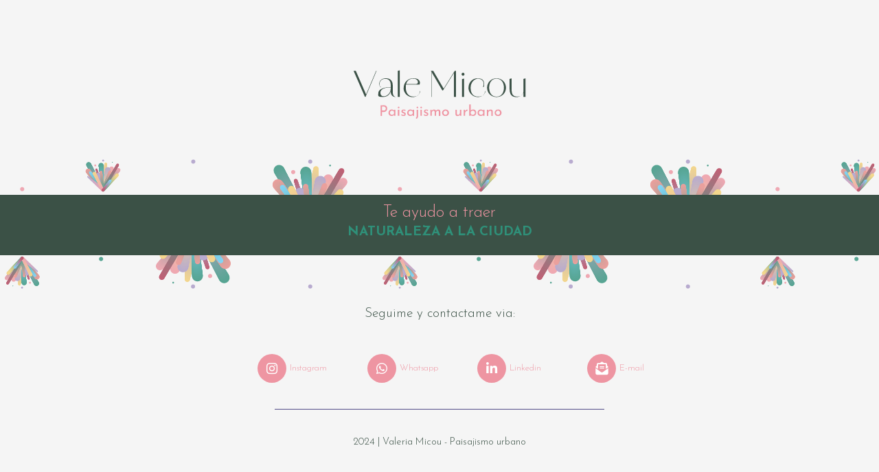

--- FILE ---
content_type: text/html; charset=UTF-8
request_url: https://valeriamicou.com.ar/?tag=fotografia
body_size: 1193
content:
<!DOCTYPE html>
<!--[if lt IE 7 ]> <html class='no-js ie6' lang='en'> <![endif]-->
<!--[if IE 7 ]>    <html class='no-js ie7' lang='en'> <![endif]-->
<!--[if IE 8 ]>    <html class='no-js ie8' lang='en'> <![endif]-->
<!--[if (gte IE 9)|!(IE)]><!--> <html class='no-js' lang='en'> <!--<![endif]-->
<head>
	<meta charset='utf-8'>
	<meta property="og:title" content="Vale Micou | Paisajismo urbano">
	<meta property="og:description" content='Gracias por tu paciencia!'>
	<meta name='description' content='Vale Micou | Paisajismo urbano'>
	<meta name='author' content='Vale Micou | Paisajismo urbano'>
	<meta http-equiv='cleartype' content='on'>
	<meta http-equiv='X-UA-Compatible' content='IE=edge,chrome=1'>
	<meta name='viewport' content='width=device-width, initial-scale=1.0, minimum-scale=1.0, user-scalable=yes'/>
	<!-- FIN META -->

	<!-- INICIO FAVICONS -->
	<link rel="apple-touch-icon" sizes="180x180" href="images/apple-touch-icon.png">
	<link rel="icon" type="image/png" sizes="32x32" href="images/favicon-32x32.png">
	<link rel="icon" type="image/png" sizes="16x16" href="images/favicon-16x16.png">
	<link rel="manifest" href="images/site.webmanifest">
	<link rel="mask-icon" href="images/safari-pinned-tab.svg" color="#000">
	<meta name="msapplication-TileColor" content="#000">
	<meta name="theme-color" content="#ffffff">
	<!-- FIN FAVICONS -->

	<!-- INICIO ESTILOS -->
	<link rel="stylesheet" href='scripts/css/bootstrap.min.css' media='all'>
	<link rel='stylesheet' href='scripts/css/global.css' media='all'>
	<script src="https://kit.fontawesome.com/cb9eebc190.js" crossorigin="anonymous"></script>
	<title>Vale Micou | Paisajismo urbano</title>
</head>
<body>
	<div class="antifoot">
		<header>
			<img src='images/logo.svg' alt='Vale Micou | Paisajismo urbano' data-appear-animation='fadeInUp'>
		</header>
		<div class="tag">
			<div class="red">
				Te ayudo a traer 
				<h5 data-appear-animation='fadeInDown'>naturaleza a la ciudad</h5>
			</div>
		</div>
		<main>
			<p>Seguime y contactame via:</p>
			<div class='redes'>
				<a href='https://www.instagram.com/vale.micou/' target='blank' class='ig'>
					<div class="circle"></div>
					<div class="icon">
						<i class="fab fa-instagram"></i>
					</div>
					<div class="texto">Instagram</div>
				</a>
				<!-- <a href='https://www.facebook.com/ElPuenteComunicacion/' target='blank' class='fb'>
					<div class="circle"></div>
					<div class="icon">
						<i class="fab fa-facebook-f"></i>
					</div>
					<div class="texto">Facebook</div>
				</a> -->
				<a href='https://wa.me/5491150599190/?text=*Hola!*%20Quisiera%20hacer%20una%20consulta!' target='blank' class='ig'>
					<div class="circle"></div>
					<div class="icon">
						<i class="fab fa-whatsapp"></i>
					</div>
					<div class="texto">Whatsapp</div>
				</a>
				<a href='https://www.linkedin.com/in/vale-micou' target='blank' class='ig'>
					<div class="circle"></div>
					<div class="icon">
						<i class="fab fa-linkedin-in"></i>
					</div>
					<div class="texto">Linkedin</div>
				</a>
				<a href='mailto:hola@valeriamicou.com.ar' target='blank' class='ig'>
					<div class="circle"></div>
					<div class="icon">
						<i class="fas fa-envelope-open-text"></i>
					</div>
					<div class="texto">E-mail</div>
				</a>
			</div>
			<hr>
			<br>
			<div class='dir'>
			<nobr<strong>2024</strong> | Valeria Micou - Paisajismo urbano</nobr>
			</div>
		</main>
	</div>

	<!-- INICIO JAVASCRIPT -->
	<script src='//code.jquery.com/jquery-3.1.1.min.js' crossorigin='anonymous'></script>
	<script src='//cdnjs.cloudflare.com/ajax/libs/jquery-easing/1.3/jquery.easing.min.js'></script>
	<script src='//cdnjs.cloudflare.com/ajax/libs/popper.js/1.12.3/umd/popper.min.js' integrity='sha384-vFJXuSJphROIrBnz7yo7oB41mKfc8JzQZiCq4NCceLEaO4IHwicKwpJf9c9IpFgh' crossorigin='anonymous'></script>
	<script src='scripts/js/bootstrap.min.js'></script>
	<script src="scripts/js/libs/jquery.appear.js"></script>
	<script src='scripts/js/custom.min.js'></script>
	<!-- FIN JAVASCRIPT -->
</body>
</html>

--- FILE ---
content_type: text/javascript
request_url: https://valeriamicou.com.ar/scripts/js/custom.min.js
body_size: -95
content:
$(document).ready(function(){$("[data-appear-animation]").each(function(){var a=$(this);a.addClass("appear-animation");767<$(window).width()?a.appear(function(){var b=a.attr("data-appear-animation-delay")?a.attr("data-appear-animation-delay"):1;1<b&&a.css("animation-delay",b+"ms");a.addClass(a.attr("data-appear-animation"));setTimeout(function(){a.addClass("appear-animation-visible")},b)},{accX:0,accY:-150}):a.addClass("appear-animation-visible")})});

--- FILE ---
content_type: image/svg+xml
request_url: https://valeriamicou.com.ar/images/logo.svg
body_size: 1994
content:
<?xml version="1.0" encoding="UTF-8"?>
<svg id="Capa_1" data-name="Capa 1" xmlns="http://www.w3.org/2000/svg" version="1.1" viewBox="0 0 279.7 80.1">
  <defs>
    <style>
      .cls-1 {
        fill: #3c5247;
      }

      .cls-1, .cls-2 {
        stroke-width: 0px;
      }

      .cls-2 {
        fill: #ef95a3;
      }
    </style>
  </defs>
  <g>
    <path class="cls-2" d="M52,57c1.2,0,2.3.2,3.2.6.9.4,1.6,1,2,1.8.5.8.7,1.7.7,2.8s-.1,1.3-.3,2c-.2.6-.5,1.2-1,1.8-.4.5-1,.9-1.7,1.3-.7.3-1.6.5-2.6.5h-2.5v6.2h-2.3v-16.9h4.5ZM52.3,65.5c.7,0,1.2-.1,1.7-.3.4-.2.8-.5,1-.8.3-.3.4-.7.5-1.1.1-.4.2-.7.2-1s0-.7-.2-1.1c-.1-.4-.3-.7-.6-1s-.6-.6-1-.8c-.4-.2-.9-.3-1.5-.3h-2.6v6.3h2.5Z"/>
    <path class="cls-2" d="M64.9,74.1c-.9,0-1.7-.2-2.5-.6-.7-.4-1.3-1-1.8-1.7s-.6-1.7-.6-2.8.2-2,.7-2.8,1.1-1.4,1.8-1.8c.8-.4,1.6-.6,2.5-.6s1.7.2,2.3.6c.6.4,1.1.9,1.4,1.5v.4c-.1,0,0-2.1,0-2.1h2v9.7h-2.2v-2.5l.2.6c0,.2-.2.4-.4.6-.2.2-.5.5-.8.7s-.8.5-1.2.6c-.5.2-1,.2-1.5.2ZM65.5,72.3c.5,0,1-.1,1.5-.3.4-.2.8-.5,1.1-.9.3-.4.5-.8.6-1.3v-1.9c-.1-.5-.3-.9-.7-1.2-.3-.4-.7-.6-1.1-.8s-.9-.3-1.5-.3-1.1.1-1.6.4c-.5.3-.9.7-1.2,1.2-.3.5-.4,1.1-.4,1.8s.1,1.2.4,1.7c.3.5.7.9,1.2,1.2.5.3,1,.4,1.6.4Z"/>
    <path class="cls-2" d="M74.5,60.7c0-.3.1-.6.4-.9.3-.2.6-.4.9-.4s.6.1.9.4c.3.2.4.5.4.9s-.1.7-.4.9c-.3.2-.6.3-.9.3s-.6-.1-.9-.4c-.3-.2-.4-.5-.4-.9ZM74.6,64.2h2.2v9.7h-2.2v-9.7Z"/>
    <path class="cls-2" d="M83.3,74.1c-.7,0-1.4-.1-2-.4-.6-.2-1.2-.6-1.6-1.1l.9-1.3c.4.4.8.7,1.3.9s.9.3,1.3.3.6,0,.9-.1c.3,0,.5-.2.6-.4.2-.2.2-.4.2-.7s-.1-.6-.3-.8-.5-.4-.9-.5c-.4-.1-.7-.2-1.1-.4-.8-.3-1.4-.6-1.8-1.1-.4-.5-.6-1-.6-1.7s.1-1,.4-1.4c.3-.4.6-.8,1.1-1.1.5-.3,1.1-.4,1.9-.4s1.3,0,1.8.2,1,.4,1.5.8l-.9,1.4c-.3-.3-.6-.5-1-.7-.4-.1-.7-.2-1.1-.2-.3,0-.5,0-.8.1-.2,0-.4.2-.6.4s-.2.4-.2.6.1.6.3.8c.2.2.5.4.9.5s.7.2,1,.4c.5.1.9.3,1.3.6.4.2.7.5.9.9.2.3.3.8.3,1.3s-.1,1.1-.4,1.6c-.3.5-.7.9-1.2,1.2s-1.3.4-2.1.4Z"/>
    <path class="cls-2" d="M94.2,74.1c-.9,0-1.7-.2-2.5-.6-.7-.4-1.3-1-1.8-1.7s-.6-1.7-.6-2.8.2-2,.7-2.8,1.1-1.4,1.8-1.8c.8-.4,1.6-.6,2.5-.6s1.7.2,2.3.6c.6.4,1.1.9,1.4,1.5v.4c-.1,0,0-2.1,0-2.1h2v9.7h-2.2v-2.5l.2.6c0,.2-.2.4-.4.6-.2.2-.5.5-.8.7s-.8.5-1.2.6c-.5.2-1,.2-1.5.2ZM94.7,72.3c.5,0,1-.1,1.5-.3.4-.2.8-.5,1.1-.9.3-.4.5-.8.6-1.3v-1.9c-.1-.5-.3-.9-.7-1.2-.3-.4-.7-.6-1.1-.8s-.9-.3-1.5-.3-1.1.1-1.6.4c-.5.3-.9.7-1.2,1.2-.3.5-.4,1.1-.4,1.8s.1,1.2.4,1.7c.3.5.7.9,1.2,1.2.5.3,1,.4,1.6.4Z"/>
    <path class="cls-2" d="M104,78.6l-1.3-1.3c.4-.4.8-.8,1-1.4s.4-1.2.4-2v-9.7h2.2v9.8c0,1.1-.2,2-.6,2.8-.4.8-1,1.4-1.8,1.8ZM103.9,60.7c0-.3.1-.6.4-.9.3-.2.6-.4.9-.4s.6.1.9.4c.3.2.4.5.4.9s-.1.7-.4.9c-.3.2-.6.3-.9.3s-.6-.1-.9-.4c-.3-.2-.4-.5-.4-.9Z"/>
    <path class="cls-2" d="M109.8,60.7c0-.3.1-.6.4-.9.3-.2.6-.4.9-.4s.6.1.9.4c.3.2.4.5.4.9s-.1.7-.4.9c-.3.2-.6.3-.9.3s-.6-.1-.9-.4c-.3-.2-.4-.5-.4-.9ZM109.9,64.2h2.2v9.7h-2.2v-9.7Z"/>
    <path class="cls-2" d="M118.6,74.1c-.7,0-1.4-.1-2-.4-.6-.2-1.2-.6-1.6-1.1l.9-1.3c.4.4.8.7,1.3.9s.9.3,1.3.3.6,0,.9-.1c.3,0,.5-.2.6-.4.2-.2.2-.4.2-.7s-.1-.6-.3-.8-.5-.4-.9-.5c-.4-.1-.7-.2-1.1-.4-.8-.3-1.4-.6-1.8-1.1-.4-.5-.6-1-.6-1.7s.1-1,.4-1.4c.3-.4.6-.8,1.1-1.1.5-.3,1.1-.4,1.9-.4s1.3,0,1.8.2,1,.4,1.5.8l-.9,1.4c-.3-.3-.6-.5-1-.7-.4-.1-.7-.2-1.1-.2-.3,0-.5,0-.8.1-.2,0-.4.2-.6.4s-.2.4-.2.6.1.6.3.8c.2.2.5.4.9.5s.7.2,1,.4c.5.1.9.3,1.3.6.4.2.7.5.9.9.2.3.3.8.3,1.3s-.1,1.1-.4,1.6c-.3.5-.7.9-1.2,1.2s-1.3.4-2.1.4Z"/>
    <path class="cls-2" d="M127.4,64.2l.2,2.2v-.2c.3-.7.8-1.3,1.4-1.7.7-.4,1.4-.6,2.3-.6s1,0,1.5.3c.4.2.8.4,1,.7.3.3.4.7.5,1.2h-.1c.4-.6.9-1.2,1.6-1.6.7-.4,1.4-.6,2.1-.6s1.7.3,2.3.8c.6.5.8,1.2.9,2.1v7.2h-2.2v-6.4c0-.5-.1-.9-.4-1.3-.2-.3-.6-.5-1.2-.5-.6,0-1.1.2-1.5.5-.4.3-.8.8-1,1.3-.3.5-.4,1.1-.4,1.7v4.6h-2.2v-6.4c0-.5-.1-.9-.4-1.3-.2-.3-.6-.5-1.2-.5-.6,0-1.1.2-1.5.5s-.8.8-1,1.3c-.2.5-.4,1.1-.4,1.8v4.6h-2.2v-9.7h1.9Z"/>
    <path class="cls-2" d="M143.9,69c0-1,.2-1.8.7-2.6.5-.8,1.1-1.4,1.9-1.9s1.7-.7,2.8-.7,2,.2,2.8.7c.8.5,1.4,1.1,1.9,1.9.4.8.7,1.7.7,2.6s-.2,1.8-.7,2.6c-.4.8-1.1,1.4-1.9,1.9-.8.5-1.7.7-2.8.7s-1.9-.2-2.8-.6c-.8-.4-1.4-1-1.9-1.8-.5-.8-.7-1.7-.7-2.7ZM146.1,69c0,.6.1,1.2.4,1.7s.7.9,1.1,1.2c.5.3,1,.4,1.6.4s1.2-.1,1.6-.4c.5-.3.8-.7,1.1-1.2.3-.5.4-1.1.4-1.7s-.1-1.2-.4-1.7c-.3-.5-.6-.9-1.1-1.2s-1-.5-1.6-.5-1.1.2-1.6.5c-.5.3-.9.7-1.1,1.2-.3.5-.4,1.1-.4,1.7Z"/>
    <path class="cls-2" d="M168,74.3c-.9,0-1.6-.3-2.2-.8-.6-.5-.9-1.2-.9-2.1v-7.2h2.2v6.4c0,.5.2,1,.5,1.3s.7.5,1.3.5c.5,0,1-.2,1.5-.5.4-.3.8-.8,1-1.3s.4-1.2.4-1.9v-4.5h2.2v9.7h-2l-.2-2.4v.4c0,.5-.4.9-.7,1.2-.4.4-.8.6-1.3.8-.5.2-1.1.3-1.7.3Z"/>
    <path class="cls-2" d="M179.7,64.2l.2,2.8v-.4c.1-.6.5-1.1,1-1.5.5-.4,1-.7,1.5-1,.5-.2,1-.3,1.4-.3v2.2c-.9,0-1.5,0-2,.4s-1,.8-1.3,1.3-.5,1.1-.5,1.8v4.4h-2.2v-9.7h1.9Z"/>
    <path class="cls-2" d="M192.4,74.1c-.9,0-1.7-.2-2.4-.6-.7-.4-1.2-.9-1.6-1.5l.3-.7v2.5h-2.2v-18.1h2.2v10.7-.8c.3-.5.9-1,1.6-1.3.7-.3,1.5-.5,2.4-.5s1.7.2,2.4.6c.7.4,1.3,1,1.7,1.8.4.8.6,1.7.6,2.7s-.2,2-.7,2.8c-.5.8-1.1,1.4-1.8,1.8-.8.4-1.6.6-2.5.6ZM192,72.3c.6,0,1.2-.1,1.7-.4.5-.3.9-.7,1.2-1.2.3-.5.4-1.1.4-1.7s-.1-1.2-.4-1.7-.7-.9-1.2-1.2c-.5-.3-1.1-.4-1.7-.4s-1,.1-1.5.3c-.5.2-.8.5-1.1.8-.3.4-.5.8-.7,1.2v1.9c.1.5.3.9.6,1.3.3.4.7.7,1.1.9s1,.3,1.5.3Z"/>
    <path class="cls-2" d="M204.4,74.1c-.9,0-1.7-.2-2.5-.6-.7-.4-1.3-1-1.8-1.7-.4-.8-.6-1.7-.6-2.8s.2-2,.7-2.8,1.1-1.4,1.8-1.8c.8-.4,1.6-.6,2.5-.6s1.7.2,2.3.6c.6.4,1.1.9,1.4,1.5v.4c-.1,0,0-2.1,0-2.1h2v9.7h-2.2v-2.5l.2.6c0,.2-.2.4-.4.6-.2.2-.5.5-.8.7s-.8.5-1.2.6c-.5.2-1,.2-1.5.2ZM205,72.3c.5,0,1-.1,1.5-.3.4-.2.8-.5,1.1-.9.3-.4.5-.8.6-1.3v-1.9c-.1-.5-.3-.9-.7-1.2-.3-.4-.7-.6-1.1-.8-.4-.2-.9-.3-1.5-.3s-1.1.1-1.6.4c-.5.3-.9.7-1.2,1.2-.3.5-.4,1.1-.4,1.8s.1,1.2.4,1.7c.3.5.7.9,1.2,1.2.5.3,1,.4,1.6.4Z"/>
    <path class="cls-2" d="M216.1,64.2l.2,2.4v-.4c.2-.7.7-1.3,1.4-1.7s1.5-.6,2.4-.6,1.7.3,2.3.8c.6.5.9,1.2.9,2.1v7.2h-2.2v-6.4c0-.5-.2-1-.5-1.3-.3-.3-.7-.5-1.3-.5s-1.1.2-1.5.5-.8.7-1.1,1.3c-.3.5-.4,1.2-.4,1.9v4.5h-2.2v-9.7h1.9Z"/>
    <path class="cls-2" d="M226.3,69c0-1,.2-1.8.7-2.6.5-.8,1.1-1.4,1.9-1.9s1.7-.7,2.8-.7,2,.2,2.8.7c.8.5,1.4,1.1,1.9,1.9.4.8.7,1.7.7,2.6s-.2,1.8-.7,2.6-1.1,1.4-1.9,1.9c-.8.5-1.7.7-2.8.7s-1.9-.2-2.8-.6c-.8-.4-1.4-1-1.9-1.8-.5-.8-.7-1.7-.7-2.7ZM228.4,69c0,.6.1,1.2.4,1.7.3.5.7.9,1.1,1.2.5.3,1,.4,1.6.4s1.2-.1,1.6-.4c.5-.3.8-.7,1.1-1.2.3-.5.4-1.1.4-1.7s-.1-1.2-.4-1.7c-.3-.5-.6-.9-1.1-1.2-.5-.3-1-.5-1.6-.5s-1.1.2-1.6.5c-.5.3-.9.7-1.1,1.2-.3.5-.4,1.1-.4,1.7Z"/>
  </g>
  <g>
    <path class="cls-1" d="M5.2,2.4h3.5l16.5,38.3h-.7L40.6,2.4h.7l-17.3,41.3h-1L5.2,2.4Z"/>
    <path class="cls-1" d="M44,38c0-4.4,4.2-9.4,19.3-9.8v.6c-12.5,0-16,4.3-16,8.4s2.2,5.7,5.9,5.7,10.1-4.7,10.1-11.5h.6c0,5.6-3.8,12.6-12.7,12.6s-7.2-2.2-7.2-6.1ZM63.4,35.5v-10.9c0-5-2.1-9.4-8.4-9.5-5.2-.1-8.9,3.3-8.9,7.9s1,4.3,2.1,5.3l-.5.4c-1.2-1.1-2.2-3.2-2.2-5.7,0-4.8,3.8-8.7,10.2-8.8,6.1,0,10.9,3.4,10.9,11v9.5c0,5.5,1.1,8.2,3.9,8.9v.5c-3.9-.5-7.1-3.2-7.1-8.6Z"/>
    <path class="cls-1" d="M74.5,2.4l3.1-.9v42.2h-3.1V2.4Z"/>
    <path class="cls-1" d="M83.7,29.6c0-9.1,6.9-15.4,15.2-15.4s11.6,4.5,9.8,9.9h-22.2v-.6h14.7c2.5,0,4.9-.4,4.9-3.1s-2.6-5.6-7.4-5.6c-6.9,0-11.7,4.6-11.7,13.7s4.1,14.8,11.8,14.8,9.2-3,10.5-8.8h.6c-1.3,6.1-5.9,9.7-12.4,9.7s-14-5.5-14-14.7Z"/>
    <path class="cls-1" d="M126.2,2.4h1.4v2.1c0,0-1.4-2.1-1.4-2.1ZM127.5,2.4h2.5l16.5,28.5h-.3l17.6-28.5h1.9v41.3h-3.2V4.5l1.4-1-18.6,30.1h-1l-16.8-29.1.6-.2v39.4h-.6V2.4Z"/>
    <path class="cls-1" d="M174.4,7.8c0-1.3,1-2.3,2.3-2.3s2.3,1,2.3,2.3-1,2.3-2.3,2.3-2.3-1-2.3-2.3ZM175.2,15.6l3.1-.9v29.1h-3.1V15.6Z"/>
    <path class="cls-1" d="M185.3,29.3c0-9,6.4-15,14.1-15s10.4,3.5,10.4,9.3-.5,3.4-1.4,4.5l-.4-.4c.7-1.1,1.1-2.6,1.1-4.2,0-5.6-3.9-8.5-9-8.5s-11.5,5.2-11.5,14.3,4.2,14.1,11.8,14.1,9.5-3.2,11.2-8.8h.6c-1.8,5.9-5.9,9.5-12.6,9.5s-14.4-5.9-14.4-14.8Z"/>
    <path class="cls-1" d="M214.4,29.2c0-8.4,6.4-14.9,14.8-14.9s14.8,6.5,14.8,14.9-6.3,14.9-14.8,14.9-14.8-6.4-14.8-14.9ZM240.8,29.2c0-7.8-3.9-14.3-11.6-14.3s-11.6,6.5-11.6,14.3,3.9,14.3,11.6,14.3,11.6-6.5,11.6-14.3Z"/>
    <path class="cls-1" d="M249.7,31.6V15.3l3.1-.9v17.2c0,7.7,1.9,11.7,8.8,11.7s9.8-3.2,9.8-9.7h.6c0,7.3-6.8,10.6-11.6,10.6-6.8,0-10.7-3.7-10.7-12.5ZM271.4,15.3l3.1-.9v29.4h-3.1V15.3Z"/>
  </g>
</svg>